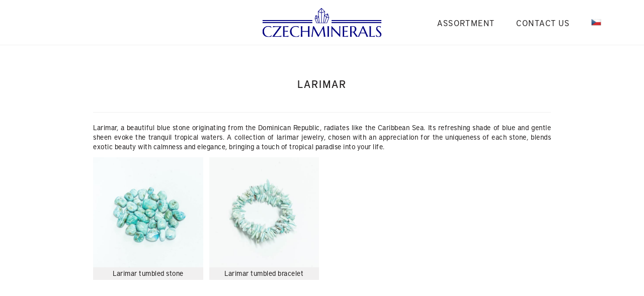

--- FILE ---
content_type: text/html; charset=UTF-8
request_url: https://czechminerals.cz/assortment/larimar
body_size: 2384
content:
<!DOCTYPE html>
<html lang="en">
  <head>
    <meta charset="UTF-8">
    <meta http-equiv="X-UA-Compatible" content="IE=edge,chrome=1">
    <meta name="viewport"
          content="width=device-width, initial-scale=1, maximum-scale=1, user-scalable=0, shrink-to-fit=no">
    <meta name="theme-color" content="#644f64">
          <meta name="robots" content="index, follow">
    
    <title>Larimar&nbsp;&ndash; Assortment | Czechminerals</title>
          <meta name="description" content="Wholesale offering world minerals, semi-precious stones, meteorites and fossils, jewelry made of precious metals, moldavite jewelry, original woodcarvings…">
              <link href="https://czechminerals.cz/" rel="alternate" hreflang="cs">
      
      <!-- social -->
      <meta property="og:url" content="https://czechminerals.cz/en">
      <meta property=" og:site_name" content="Czechminerals">
      <meta property="og:type" content="website">
      <meta property="og:image" content="https://czechminerals.cz/assets/images/social/fb-share.png">
      <meta property="og:image:width" content="400">
      <meta property="og:image:height" content="210">
      <meta property="og:title" content="Larimar&nbsp;&ndash; Assortment | Czechminerals">
      <meta property="og:description" content="Wholesale offering world minerals, semi-precious stones, meteorites and fossils, jewelry made of precious metals, moldavite jewelry, original woodcarvings…">
    
    <!-- icons -->
    <link rel="apple-touch-icon" sizes="180x180" href="/apple-touch-icon.png">
    <link rel="icon" type="image/x-icon" sizes="32x32" href="/favicon.png">

    <!-- styles -->
    <link rel="preload" href="/assets/css/base.css?ver=1.4.2" as="style">
    <link rel="stylesheet" href="/assets/css/base.css?ver=1.4.2">
    <link rel="stylesheet" href="https://cdnjs.cloudflare.com/ajax/libs/simplelightbox/2.12.1/simple-lightbox.css">
  </head>
<body data-main="https://czechminerals.cz/en">
  <header id="header" class="header header--light header--large">
  <div class="header__container">
  <nav class="navbar navbar--left"></nav>
  <div class="navbar navbar--center">
    <div class="navbar-m-nav no-select"></div>
    <h1 class="navbar-logo"><a href="/en" class="fcs">Czechminerals</a></h1>
    <div class="navbar-toggle">
      <button type="button" id="navbar-toggle" class="fcs">
        <i class="icon icon--menu">Menu</i>
      </button>
    </div>
  </div>
      <nav class="navbar navbar--right">
      <ul>
        <li><a href="#assortment" class="fcs">Assortment</a></li>
        <li><a href="#contact-us" class="fcs">Contact&nbsp;us</a></li>
        <li><a href="https://czechminerals.cz/" class="fcs" title="Čeština (Czech)"><img
                src="/assets/images/__icons/czech.png" alt="Čeština (Czech)" width="20" height="20"></a></li>
      </ul>
    </nav>
    </div>
    </header>
    <header id="header-mobile" class="header--mobile">
    <div class="header__container--mobile">
    <button type="button" id="navbar-close" class="navbar-close fcs">
      <i class="icon icon--close">Close</i>
    </button>
    <nav class="navbar__section">
      <div class="navbar__section--header">
        <h2 class="navbar__section--title">Czechminerals</h2>
      </div>
      <div class="navbar__section--body">
        <ul>
          <li><a href="#assortment" class="fcs">Assortment</a></li>
          <li><a href="#contact-us" class="fcs">Contact&nbsp;us</a></li>
          <li><a href="https://czechminerals.cz/" class="fcs" title="Čeština (Czech)"><img
                  src="/assets/images/__icons/czech.png" alt="Čeština (Czech)" width="20" height="20"></a></li>
        </ul>
      </div>
    </nav>
    </div>
  </header>
  <section id="assortment" class="section section__container section__container--static" role="main">
    <div class="static__header">
      <h1>Larimar</h1>
    </div>
    <div class="static__page">
      <div class="p-wrapper">
        <p class="stone-meta">Larimar, a beautiful blue stone originating from the Dominican Republic, radiates like the
          Caribbean Sea. Its refreshing shade of blue and gentle sheen evoke the tranquil tropical waters. A collection
          of larimar jewelry, chosen with an appreciation for the uniqueness of each stone, blends exotic beauty with
          calmness and elegance, bringing a touch of tropical paradise into your life.</p>
          <div class="lb-gallery">
            <div class="lb-gallery__item">
              <div class="lb-gallery__item--inner">
                <a href="../assets/images/assortment/larimar/i.jpg" class="fcs"><img
                    src="../assets/images/assortment/larimar/thumb/i.jpg"
                    alt="Larimar tumbled stone"><span>Larimar tumbled stone</span></a>
              </div>
            </div>
            <div class="lb-gallery__item">
              <div class="lb-gallery__item--inner">
                <a href="../assets/images/assortment/larimar/ii.jpg" class="fcs"><img
                    src="../assets/images/assortment/larimar/thumb/ii.jpg"
                    alt="Larimar tumbled bracelet"><span>Larimar tumbled bracelet</span></a>
              </div>
            </div>
          </div>
      </div>
    </div>
  </section>
    <footer id="footer" class="footer">
      <div class="footer__bottom">
        <div class="footer__container">
          <div class="footer__bottom--left">
            <span>&copy;&nbsp;Czechminerals International&nbsp;s.r.o., 2025</span>
          </div>
          <div class="footer__bottom--center"></div>
                    <div class="footer__bottom--right no-select">
            <a href="tel:+420732192987" class="fcs" title="Call"><i
                  class="icon icon--phone">Call</i></a>
            <a href="/cdn-cgi/l/email-protection#5f363139301f3c253a3c373236313a2d3e332c713c25" class="fcs" title="Email us"><i
                  class="icon icon--email">Email&nbsp;us</i></a>
            <a href="https://g.page/mineral-purkart-velkoobchod" class="fcs" title="Show on&nbsp;map" target="_blank" rel="noopener"><i
                  class="icon icon--map">Show on&nbsp;map</i></a>
            <a href="https://www.youtube.com/channel/UCf6-Ej1RmRAcXB5_1jf9Aeg" class="fcs" title="YouTube MoldaviteTV"
               target="_blank"><i class="icon icon--youtube">YouTube MoldaviteTV</i></a>
          </div>
                  </div>
      </div>
    </footer>

    <!-- scripts -->
    <script data-cfasync="false" src="/cdn-cgi/scripts/5c5dd728/cloudflare-static/email-decode.min.js"></script><script src="https://code.jquery.com/jquery-3.6.3.min.js"
            integrity="sha256-pvPw+upLPUjgMXY0G+8O0xUf+/Im1MZjXxxgOcBQBXU=" crossorigin="anonymous"></script>
    <script
      src="https://cdnjs.cloudflare.com/ajax/libs/simplelightbox/2.12.1/simple-lightbox.min.js"></script>
    <script src="/assets/js/main.js?ver=1.1" async></script>
    <!-- MailerLite Universal -->
    <script>
      (function (w, d, e, u, f, l, n) {
        w[f] = w[f] || function () {
          (w[f].q = w[f].q || [])
          .push(arguments);
        }, l = d.createElement(e), l.async = 1, l.src = u,
            n = d.getElementsByTagName(e)[0], n.parentNode.insertBefore(l, n);
      })
      (window, document, 'script', 'https://assets.mailerlite.com/js/universal.js', 'ml');
      ml('account', '454771');
    </script>
    <!-- End MailerLite Universal -->
    <noscript>
      <meta http-equiv="Refresh" content="0;URL=/noscript">
    </noscript>
    <script src="https://www.googletagmanager.com/gtag/js?id=G-5M5TG339RS" async></script>
  <script defer src="https://static.cloudflareinsights.com/beacon.min.js/vcd15cbe7772f49c399c6a5babf22c1241717689176015" integrity="sha512-ZpsOmlRQV6y907TI0dKBHq9Md29nnaEIPlkf84rnaERnq6zvWvPUqr2ft8M1aS28oN72PdrCzSjY4U6VaAw1EQ==" data-cf-beacon='{"version":"2024.11.0","token":"050b0e5063c64c70be8c36795dcb5962","r":1,"server_timing":{"name":{"cfCacheStatus":true,"cfEdge":true,"cfExtPri":true,"cfL4":true,"cfOrigin":true,"cfSpeedBrain":true},"location_startswith":null}}' crossorigin="anonymous"></script>
</body>
</html>


--- FILE ---
content_type: text/css
request_url: https://czechminerals.cz/assets/css/base.css?ver=1.4.2
body_size: 4715
content:
@import url("https://p.typekit.net/p.css?s=1&k=nid1wgx&ht=tk&f=23659.23661.23667.23669&a=6664780&app=typekit&e=css");

@font-face {
    font-family: "district-pro";
    src: url("https://use.typekit.net/af/91d6a1/0000000000000000000150e5/27/l?primer=8dfa431f2e57efc5449a6a503f2bfcae5b464846fedf12ddf8934b2818d38158&fvd=n7&v=3") format("woff2"), url("https://use.typekit.net/af/91d6a1/0000000000000000000150e5/27/d?primer=8dfa431f2e57efc5449a6a503f2bfcae5b464846fedf12ddf8934b2818d38158&fvd=n7&v=3") format("woff"), url("https://use.typekit.net/af/91d6a1/0000000000000000000150e5/27/a?primer=8dfa431f2e57efc5449a6a503f2bfcae5b464846fedf12ddf8934b2818d38158&fvd=n7&v=3") format("opentype");
    font-display: auto;
    font-style: normal;
    font-weight: 700;
}

@font-face {
    font-family: "district-pro";
    src: url("https://use.typekit.net/af/d20776/0000000000000000000150e7/27/l?primer=8dfa431f2e57efc5449a6a503f2bfcae5b464846fedf12ddf8934b2818d38158&fvd=n4&v=3") format("woff2"), url("https://use.typekit.net/af/d20776/0000000000000000000150e7/27/d?primer=8dfa431f2e57efc5449a6a503f2bfcae5b464846fedf12ddf8934b2818d38158&fvd=n4&v=3") format("woff"), url("https://use.typekit.net/af/d20776/0000000000000000000150e7/27/a?primer=8dfa431f2e57efc5449a6a503f2bfcae5b464846fedf12ddf8934b2818d38158&fvd=n4&v=3") format("opentype");
    font-display: auto;
    font-style: normal;
    font-weight: 400;
}

@font-face {
    font-family: "district-pro";
    src: url("https://use.typekit.net/af/c17555/0000000000000000000150ed/27/l?primer=8dfa431f2e57efc5449a6a503f2bfcae5b464846fedf12ddf8934b2818d38158&fvd=n3&v=3") format("woff2"), url("https://use.typekit.net/af/c17555/0000000000000000000150ed/27/d?primer=8dfa431f2e57efc5449a6a503f2bfcae5b464846fedf12ddf8934b2818d38158&fvd=n3&v=3") format("woff"), url("https://use.typekit.net/af/c17555/0000000000000000000150ed/27/a?primer=8dfa431f2e57efc5449a6a503f2bfcae5b464846fedf12ddf8934b2818d38158&fvd=n3&v=3") format("opentype");
    font-display: auto;
    font-style: normal;
    font-weight: 300;
}

@font-face {
    font-family: "district-pro";
    src: url("https://use.typekit.net/af/33fcb1/0000000000000000000150ef/27/l?primer=8dfa431f2e57efc5449a6a503f2bfcae5b464846fedf12ddf8934b2818d38158&fvd=n5&v=3") format("woff2"), url("https://use.typekit.net/af/33fcb1/0000000000000000000150ef/27/d?primer=8dfa431f2e57efc5449a6a503f2bfcae5b464846fedf12ddf8934b2818d38158&fvd=n5&v=3") format("woff"), url("https://use.typekit.net/af/33fcb1/0000000000000000000150ef/27/a?primer=8dfa431f2e57efc5449a6a503f2bfcae5b464846fedf12ddf8934b2818d38158&fvd=n5&v=3") format("opentype");
    font-display: auto;
    font-style: normal;
    font-weight: 500;
}

.tk-district-pro {
    font-family: "district-pro", sans-serif;
}

*,
:after,
:before {
    box-sizing: inherit;
}

[hidden] {
    display: none;
}

a,
div,
footer,
h1,
h2,
h3,
h4,
h5,
h6,
button,
header,
html,
img,
input,
label,
select,
nav,
p,
span,
strong,
textarea,
ul {
    margin: 0;
    padding: 0;
    font-family: inherit;
    font-size: inherit;
    font-weight: inherit;
    line-height: inherit;
    vertical-align: baseline;
    border: 0;
    outline: 0;
}

article,
aside,
footer,
header,
nav,
section {
    display: block;
}

h1,
h2,
h3,
h4,
h5,
h6 {
    font-weight: 700;
}

h1,
h2,
h3,
h4,
h5,
h6,
p {
    -webkit-font-smoothing: antialiased !important;
}

ol,
ul {
    list-style: none inside;
}

input,
select,
textarea,
button {
    -webkit-appearance: none !important;
    -moz-appearance: none !important;
    appearance: none !important;
    border-radius: 0;
}

input {
    line-height: normal;
}

input[type=number] {
    -moz-appearance: textfield !important;
}

input[type=number]::-webkit-outer-spin-button, input[type=number]::-webkit-inner-spin-button {
    -webkit-appearance: none;
    margin: 0;
}

input:invalid {
    -webkit-box-shadow: none;
    -moz-box-shadow: none;
    box-shadow: none;
}

input::-moz-placeholder, input::-webkit-input-placeholder {
    line-height: normal !important;
}

textarea {
    line-height: 1.3;
    resize: none;
}

button,
[type="button"],
[type="reset"],
[type="submit"] {
    padding: 0;
    border: none;
    cursor: pointer;
    color: inherit;
    background-color: inherit;
}

button:focus,
[type="button"]:focus,
[type="reset"]:focus,
[type="submit"]:focus {
    outline: 0;
}

a {
    color: inherit;
    text-decoration: none;
    -webkit-font-smoothing: auto !important;
    cursor: pointer;
    background-color: transparent;
}

a:focus, a:hover {
    outline: 0;
    text-decoration: none;
}

html,
body {
    -webkit-box-sizing: border-box;
    -moz-box-sizing: border-box;
    box-sizing: border-box;
}

html {
    -ms-text-size-adjust: 100%;
    -webkit-text-size-adjust: 100%;
}

body {
    margin: 0;
    font-weight: 400;
    line-height: 1;
}

body:not(:-moz-handler-blocked) fieldset {
    display: table-cell;
}

fieldset {
    border: 0;
    padding: .01em 0 0 0;
    margin: 0;
    min-width: 0;
}

legend {
    padding: 0;
    display: table;
}

@keyframes pulse {
    0% {
        transform: scale(1);
    }
    50% {
        transform: scale(1.15);
    }
    100% {
        transform: scale(1);
    }
}

.header {
    width: 100%;
    top: 0;
    left: 0;
    position: fixed;
    line-height: 18px;
    border-bottom: 1px solid #f1f0f0;
    z-index: 100;
}

.header--light {
    background-color: #fff;
}

.header--light .header__container {
    color: #221f1f;
}

.header--light .header__container .navbar-logo a {
    background-image: url("/assets/images/logos/header.svg?v=1.1");
}

.header--light .header__container .navbar-toggle .icon--menu {
    top: 0 !important;
    background-image: url("/assets/images/__icons/menu.svg");
}

.header--large .navbar ul {
    margin-bottom: 9px;
}

.header--large .navbar ul li a {
    padding: 23px 21px 24px;
}

.header--small .header__container--top {
    max-height: 0;
    overflow: hidden;
}

.header--small .navbar p {
    visibility: hidden;
}

.header--small .navbar ul {
    margin-bottom: 8px;
}

.header--small .navbar ul li a {
    padding: 11px 21px 12px;
}

@media (min-width: 993px) {
    .header--small .navbar--center .navbar-logo a {
        height: 40px;
    }
}

.header--large ~ .section, .header--small ~ .section {
    margin-top: 86px;
}

@media (max-width: 992px) {
    .header--large ~ .section, .header--small ~ .section {
        margin-top: 59px;
    }
}

.header--mobile {
    top: 58px;
    right: 0;
    bottom: 0;
    left: 0;
    position: fixed;
    background-color: #fff;
    backface-visibility: hidden;
    visibility: hidden;
    opacity: 0;
    transform: translateX(200%);
    z-index: 99;
    overflow: scroll;
    transition: visibility .3s, opacity .3s, transform .35s ease-in;
}

.header--mobile.is-open {
    visibility: visible;
    opacity: 1;
    transform: translateX(0%);
}

.header__container {
    display: flex;
    width: 100%;
    padding: 11px 30px 0;
    margin-right: auto;
    margin-left: auto;
    font-weight: 400;
}

.header__container:after, .header__container:before {
    clear: both;
    content: "";
    display: table;
}

.header__container--mobile {
    padding: 20px 0 30px;
    height: 101%;
    font-weight: 300;
}

@media (max-width: 992px) {
    .header__container {
        width: 100%;
        padding: 0 16px;
    }
}

@media (min-width: 993px) {
    .header__container {
        width: 970px;
    }
}

@media (min-width: 1200px) {
    .header__container {
        width: 1170px;
    }
}

@media (min-width: 1366px) {
    .header__container {
        width: 1290px;
    }
}

@media print {
    .header {
        position: relative;
    }

    .header--large ~ .section, .header--small ~ .section {
        margin-top: 0;
    }
}

.navbar ul {
    display: flex;
    flex-direction: row;
    flex-wrap: nowrap;
    align-items: center;
}

.navbar ul li {
    display: inline-block;
    vertical-align: middle;
}

.navbar ul li a {
    display: block;
    text-transform: uppercase;
    font-size: 16px;
    font-size: 1rem;
    letter-spacing: .1em;
}

.navbar ul li a:hover {
    color: #807c7c;
}

.navbar p {
    text-transform: uppercase;
    font-size: 12px;
    font-size: 0.75rem;
    letter-spacing: .1em;
}

.navbar--left, .navbar--right {
    width: 30%;
    z-index: 102;
}

@media (max-width: 1200px) {
    .navbar--left, .navbar--right {
        width: 35%;
    }
}

@media (max-width: 992px) {
    .navbar--left, .navbar--right {
        display: none;
    }
}

.navbar--left {
    text-align: left;
}

.navbar--left ul li:first-child a {
    margin-left: -21px;
}

.navbar--center {
    display: flex;
    flex-direction: column;
    justify-content: center;
    width: 40%;
    text-align: center;
    z-index: 101;
}

.navbar--center .navbar-logo {
    position: relative;
    top: -.15em;
    text-transform: uppercase;
    font-size: 36px;
    font-size: 2.25rem;
}

.navbar--center .navbar-logo a {
    overflow: hidden;
    text-indent: 101%;
    white-space: nowrap;
    display: block;
    background-position: center;
    background-repeat: no-repeat;
    background-size: contain;
    height: 58px;
}

@media (max-width: 992px) {
    .navbar--center .navbar-logo {
        width: 20%;
        top: 0;
    }
}

@media (max-width: 620px) {
    .navbar--center .navbar-logo {
        width: 25%;
    }
}

@media (max-width: 480px) {
    .navbar--center .navbar-logo {
        width: 35%;
    }
}

@media (max-width: 350px) {
    .navbar--center .navbar-logo {
        width: 40%;
    }
}

@media (max-width: 1200px) {
    .navbar--center {
        width: 30%;
    }
}

@media (max-width: 992px) {
    .navbar--center {
        width: 100%;
        flex-direction: row;
        align-items: center;
        flex-wrap: nowrap;
        justify-content: space-between;
        padding: 0;
    }
}

.navbar--right {
    text-align: right;
}

.navbar--right ul {
    justify-content: flex-end;
}

.navbar--right ul li:last-child a {
    margin-right: -21px;
}

.navbar__section {
    padding: 12px 28px;
}

.navbar__section--header {
    margin-bottom: 10px;
}

.navbar__section--title {
    text-transform: uppercase;
    font-weight: 400;
    font-size: 14px;
    font-size: 0.875rem;
    letter-spacing: .1em;
}

.navbar__section--body ul li a {
    display: block;
    padding-top: 12px;
    padding-bottom: 12px;
}

.navbar-toggle {
    display: none;
}

@media (max-width: 992px) {
    .navbar-toggle {
        text-align: right;
        flex: 1;
        display: block;
        width: initial !important;
    }
}

.navbar-m-nav {
    display: none;
}

@media (max-width: 992px) {
    .navbar-m-nav {
        display: flex;
        flex-direction: row-reverse;
        flex: 1;
    }
}

.navbar-close {
    position: fixed;
    border: none;
    background: none;
    outline: none;
    right: 17px;
    top: 20px;
    padding: 12px;
}

.icon--menu {
    width: 20px;
    height: 17px;
    touch-action: manipulation;
}

.icon--close {
    background-image: url("/assets/images/__icons/close.svg");
    width: 13px;
    height: 13px;
}

.section__container {
    width: 100%;
    margin-right: auto;
    margin-left: auto;
    padding: 30px 30px 80px;
    min-height: 200px;
    z-index: 98;
    background-color: #fff;
    color: #221f1f;
}

.section__container--static {
    font-size: 14px;
    font-size: 0.875rem;
    max-width: 970px;
    margin-right: auto;
    margin-left: auto;
    color: #221f1f;
}

.section__container--static a {
    border-bottom: 1px dotted #221f1f;
}

.section__container--static a:hover {
    border-bottom-style: solid;
}

.section__container--static p {
    line-height: 1.4;
    text-align: justify;
}

.section__container--static strong {
    font-weight: 500;
}

.section__container--narrow {
    max-width: 768px !important;
}

@media (max-width: 992px) {
    .section__container {
        width: 100%;
        padding: 16px 16px 50px;
    }
}

@media (min-width: 993px) {
    .section__container {
        width: 970px;
    }
}

@media (min-width: 1200px) {
    .section__container {
        width: 1170px;
    }
}

@media (min-width: 1366px) {
    .section__container {
        width: 1290px;
    }
}

.static__header h1,
.static__header h2,
.static__header h3, .static__page h1,
.static__page h2,
.static__page h3 {
    text-transform: uppercase;
    letter-spacing: .1em;
    font-weight: 500;
}

.static__header {
    margin-bottom: 20px;
    border-bottom: 1px solid #f1f0f0;
}

.static__header h1 {
    font-size: 20px;
    font-size: 1.25rem;
    text-align: center;
    padding-top: 40px;
    padding-bottom: 45px;
    line-height: 1.1;
}

@media (max-width: 768px) {
    .static__header h1 {
        padding-top: 32px;
        padding-bottom: 37.5px;
    }
}

.static__page--large h2,
.static__page--large h3 {
    font-size: 18px;
    font-size: 1.125rem;
}

.static__page--large p {
    font-size: 16px;
    font-size: 1rem;
    margin-bottom: 20px !important;
    line-height: 2;
}

.static__page h2,
.static__page h3 {
    font-size: 16px;
    font-size: 1rem;
    margin-top: 30px;
    margin-bottom: 10px;
    line-height: 1.4;
}

.static__page p {
    margin-bottom: 10px;
    letter-spacing: .5px;
}

.static__page img.img-500 {
    margin-top: 25px;
    width: 100%;
    max-width: 500px;
    height: auto;
}

.static__page.center * {
    text-align: center;
}

.static__box {
    display: flex;
    align-items: flex-start;
    justify-content: space-evenly;
    flex-flow: row wrap;
    margin-bottom: 30px;
}

.static__box li {
    display: block;
    justify-content: center;
    width: 50%;
    margin-top: 30px;
    margin-bottom: 30px;
    padding-left: 15px;
    border-left: 2.5px solid navy;
}

.static__box li:first-child {
    padding-right: 15px;
}

.static__box li h2,
.static__box li h3 {
    margin-top: 0;
}

.static__box li h2.brand,
.static__box li h3.brand {
    color: navy;
}

.static__box li p {
    letter-spacing: .5px;
    line-height: 1.8;
}

.static__box li p:last-child {
    margin-bottom: 0;
}

@media (max-width: 768px) {
    .static__box li {
        width: 100%;
        padding-left: 0;
        border-left: none;
    }

    .static__box li:first-child {
        padding-right: 0;
    }
}

#main.section__container {
    padding: 0;
}

#main.section__container .alert-box {
    padding: 32px 16px;
    text-align: center;
    background-color: #f1f0f0;
}

#main.section__container .alert-box p {
    line-height: 1.4;
}

#main.section__container .hero {
    text-align: center;
    display: flex;
    height: 424px;
}

#main.section__container .hero--light .hero__container {
    color: #221f1f;
}

#main.section__container .hero--light .hero__footer .btn {
    border-color: #221f1f;
}

#main.section__container .hero--light .hero__footer .btn:hover {
    color: #fff;
    border-color: #221f1f;
    background-color: #221f1f;
}

@media (max-width: 768px) {
    #main.section__container .hero--light .hero__container {
        color: #fff;
    }

    #main.section__container .hero--light .hero__footer .btn {
        border-color: #fff;
    }

    #main.section__container .hero--light .hero__footer .btn:hover {
        color: #221f1f;
        border-color: #fff;
        background-color: #fff;
    }
}

#main.section__container .hero--dark .hero__container {
    color: #fff;
}

#main.section__container .hero--dark .hero__footer .btn:focus, #main.section__container .hero--dark .hero__footer .btn:hover {
    color: #221f1f;
    border-color: #fff;
    background-color: #fff;
}

#main.section__container .hero__container {
    background-image: url("/assets/images/hero/desktop.jpg?ver=1.1");
    display: flex;
    justify-content: center;
    flex-direction: column;
    flex: 1;
    padding: 175px 8.3333333333% 36px;
    text-align: right;
    background-color: #6e733e;
    background-size: cover;
    background-position: 50%;
}

@media (max-width: 768px) {
    #main.section__container .hero__container {
        background-image: none !important;
        position: relative;
        top: 0;
        padding: 32px 24px;
        flex: none;
        text-align: left;
    }
}

#main.section__container .hero__mobile {
    display: none;
    background-image: url("/assets/images/hero/mobile.jpg?ver=1.1");
    background-position-y: bottom;
    background-size: cover;
    min-height: 240px;
}

@media (max-width: 768px) {
    #main.section__container .hero__mobile {
        display: block;
        flex: 1;
    }
}

#main.section__container .hero__title {
    font-size: 34px;
    font-size: 2.125rem;
    font-weight: 400;
    margin-bottom: 12px;
    line-height: 1.3;
    letter-spacing: 1px;
}

@media (max-width: 1200px) {
    #main.section__container .hero__title {
        font-size: 32px;
        font-size: 2rem;
    }
}

@media (max-width: 992px) {
    #main.section__container .hero__title {
        font-size: 30px;
        font-size: 1.875rem;
    }
}

@media (max-width: 768px) {
    #main.section__container .hero__title {
        font-size: 28px;
        font-size: 1.75rem;
        margin-bottom: 20px;
        line-height: 24px;
        font-size: 28px;
    }
}

#main.section__container .hero__subtitle {
    font-size: 34px;
    font-size: 2.125rem;
    font-weight: 400;
    margin-bottom: 32px;
    line-height: 1;
    letter-spacing: 1px;
}

#main.section__container .hero__subtitle strong {
    font-weight: 700;
}

@media (max-width: 1200px) {
    #main.section__container .hero__subtitle {
        font-size: 32px;
        font-size: 2rem;
    }
}

@media (max-width: 992px) {
    #main.section__container .hero__subtitle {
        font-size: 30px;
        font-size: 1.875rem;
    }
}

@media (max-width: 768px) {
    #main.section__container .hero__subtitle {
        font-size: 28px;
        font-size: 1.75rem;
        line-height: 24px;
    }
}

#main.section__container .hero__footer {
    margin-bottom: 40px;
}

#main.section__container .hero__footer .btn {
    min-width: 230px;
    font-size: 14px;
    font-size: 0.875rem;
    display: inline-block;
    border: 1px solid;
    text-transform: uppercase;
    letter-spacing: 2px;
    padding: 15px 50px;
    text-align: center;
    line-height: 1.3;
}

#main.section__container .hero__footer .btn--bold {
    border-width: 2px;
    font-weight: 700;
    letter-spacing: 1.5px;
}

@media (max-width: 1200px) {
    #main.section__container .hero__footer .btn {
        padding-right: 45px;
        padding-left: 45px;
    }
}

@media (max-width: 992px) {
    #main.section__container .hero__footer .btn {
        padding-right: 35px;
        padding-left: 35px;
    }
}

@media (max-width: 768px) {
    #main.section__container .hero__footer .btn {
        padding-right: 35px;
        padding-left: 35px;
    }
}

@media (max-width: 768px) {
    #main.section__container .hero__footer {
        margin-bottom: 0;
    }
}

@media (max-width: 768px) {
    #main.section__container .hero {
        flex-direction: column;
        height: auto;
    }
}

@media (min-width: 1200px) {
    #main.section__container .hero {
        height: 512px;
    }
}

@media (min-width: 1366px) {
    #main.section__container .hero {
        height: 564px;
    }
}

#main.section__container .content {
    padding: 30px 30px 80px;
}

#main.section__container .content .p-wrapper,
#assortment.section__container .p-wrapper {
    margin-bottom: 80px;
}

#main.section__container .content .p-wrapper .lb-gallery,
#assortment.section__container .p-wrapper .lb-gallery {
    margin: -4px -6px;
    display: flex;
    flex-direction: row;
    flex-wrap: wrap;
}

#main.section__container .content .p-wrapper .lb-gallery--full-width,
#assortment.section__container .p-wrapper .lb-gallery--full-width {
    margin: 0 !important;
}

#main.section__container .content .p-wrapper .lb-gallery--full-width .lb-gallery__item,
#assortment.section__container .p-wrapper .lb-gallery--full-width .lb-gallery__item {
    width: 100% !important;
}

#main.section__container .content .p-wrapper .lb-gallery--full-width .lb-gallery__item--inner,
#assortment.section__container .p-wrapper .lb-gallery--full-width .lb-gallery__item--inner {
    margin: 0 !important;
}

#main.section__container .content .p-wrapper .lb-gallery__item,
#assortment.section__container .p-wrapper .lb-gallery__item {
    width: 25%;
}

#main.section__container .content .p-wrapper .lb-gallery__item--inner,
#assortment.section__container .p-wrapper .lb-gallery__item--inner {
    margin: 5px;
    border: 1px solid transparent;
    background-color: #fff;
}

#main.section__container .content .p-wrapper .lb-gallery__item--inner a,
#assortment.section__container .p-wrapper .lb-gallery__item--inner a {
    display: block;
    text-decoration: none;
    border: none;
}

#main.section__container .content .p-wrapper .lb-gallery__item--inner a {
    line-height: 0;
}

#assortment.section__container .p-wrapper .lb-gallery__item--inner a {
    line-height: 1.25;
    letter-spacing: .5px;
    text-align: center;
    padding-bottom: 5px;
    background-color: #f1f0f0;
}

#assortment.section__container .p-wrapper .lb-gallery__item--inner a span {
    padding: 5px;
}

#main.section__container .content .p-wrapper .lb-gallery__item--inner img,
#assortment.section__container .p-wrapper .lb-gallery__item--inner img {
    position: relative;
    width: 100%;
    height: auto;
}

#main.section__container .content .p-wrapper .lb-gallery__item--inner:hover,
#assortment.section__container .p-wrapper .lb-gallery__item--inner:hover {
    border-color: #d8d8d8;
    box-shadow: 0 0.5px 0 0 #fff inset, 0 1px 2px 0 #d8d8d8;
}

@media (max-width: 768px) {
    #main.section__container .content .p-wrapper .lb-gallery__item--inner,
    #assortment.section__container .p-wrapper .lb-gallery__item--inner {
        margin: 2.5px;
    }
}

@media (max-width: 1200px) {
    #main.section__container .content .p-wrapper .lb-gallery__item,
    #assortment.section__container .p-wrapper .lb-gallery__item {
        width: 33.3333333333%;
    }
}

@media (max-width: 768px) {
    #main.section__container .content .p-wrapper .lb-gallery__item,
    #assortment.section__container .p-wrapper .lb-gallery__item {
        width: 50%;
    }
}

@media (max-width: 768px) {
    #main.section__container .content .p-wrapper .lb-gallery,
    #assortment.section__container .p-wrapper .lb-gallery {
        margin-right: -3px;
        margin-left: -3px;
    }
}

#assortment.section.section__container .lb-wrapper {
    margin-top: 40px;
    margin-bottom: 80px;
    padding-bottom: 25px;
}

#assortment.section.section__container .lb-wrapper h2 {
    margin-bottom: 20px;
    padding-top: 20px;
    padding-bottom: 20px;
}

#assortment.section.section__container .lb-wrapper,
#assortment.section.section__container .lb-wrapper h2 {
    border-bottom: 1px solid #f1f0f0;
}

#assortment.section.section__container .lb-wrapper .lb-button {
    margin-top: 15px;
    display: flex;
    flex-direction: row;
    flex-wrap: wrap;
}

#assortment.section.section__container .lb-wrapper .lb-button .btn {
    margin: 10px 10px 0 0;
    letter-spacing: .5px;
}

#assortment .btn {
    display: block;
    border: 1px solid #221f1f;
    text-align: center;
    text-transform: uppercase;
    letter-spacing: 1px;
    padding: 7px 12px;
    margin-top: 15px;
    background-color: #221f1f;
    color: #fff;
    box-shadow: 0 20px 44px -12px rgba(34, 31, 31, 0.35);
}

#assortment .btn:first-child {
    margin-top: 0;
}

#assortment .btn:hover, #assortment .btn:disabled {
    opacity: .6;
}

#assortment .btn--large {
    padding: 12px 23px;
}

#main.section__container .content .p-wrapper .u-list {
    max-width: 820px;
    margin-top: 20px;
    margin-bottom: 45px;
    list-style: disc;
    list-style-position: inside;
    font-size: 16px;
    font-size: 1rem;
    text-align: justify;
    line-height: 1.6;
    letter-spacing: .75px;
    -webkit-font-smoothing: antialiased !important;
}

#main.section__container .content .p-wrapper .u-list li {
    color: navy;
    font-weight: 500;
    margin-bottom: 10px;
    text-transform: uppercase;
}

#main.section__container .content .p-wrapper .u-list li ul {
    margin-left: 25px;
    margin-bottom: 12.5px;
    list-style: circle;
    list-style-position: inherit;
    line-height: 1.4;
    letter-spacing: .5px;
}

#main.section__container .content .p-wrapper .u-list li ul li {
    color: #221f1f;
    font-weight: 400;
    margin-bottom: 5px;
    text-transform: none;
}

#main.section__container .content .p-wrapper .u-list li ul li:first-child {
    margin-top: 2.5px;
}

#main.section__container .content .p-wrapper .u-list li:last-child {
    margin-bottom: 0;
}

#main.section__container .content .p-wrapper .g-map {
    overflow: hidden;
    position: relative;
    margin-top: 10px;
    margin-bottom: 25px;
    padding-top: 40%;
    background: none !important;
}

#main.section__container .content .p-wrapper .g-map iframe {
    border: 0;
    height: 100%;
    left: 0;
    position: absolute;
    top: 0;
    width: 100%;
}

#main.section__container .content .p-wrapper:first-child {
    margin-top: 30px;
}

#main.section__container .content .p-wrapper:last-child {
    margin-bottom: 0;
}

@media (max-width: 992px) {
    #main.section__container .content {
        width: 100%;
        padding: 16px 16px 50px;
    }
}

#error.section__container {
    margin-top: 105px;
    margin-bottom: 55px;
    min-height: 0;
}

@media (max-width: 992px) {
    #error.section__container {
        margin-top: 119px;
        margin-bottom: 85px;
    }
}

#error.section .logo-icon {
    width: 50px;
    margin: 0 auto;
    text-transform: uppercase;
    font-size: 36px;
    font-size: 2.25rem;
}

#error.section .logo-icon span {
    overflow: hidden;
    text-indent: 101%;
    white-space: nowrap;
    display: block;
    background-position: center;
    background-repeat: no-repeat;
    background-size: contain;
    height: 50px;
    background-image: url("/assets/images/logos/favicon.svg?v=1.1");
}

#error.section .content {
    margin-top: 55px;
    letter-spacing: 1.1px;
    text-align: center;
    line-height: 1.5;
}

#error.section .content p {
    margin-bottom: 16px;
}

#error.section .content p:last-child {
    margin-bottom: 0;
}

#error.section .content a {
    border-bottom: 1px dotted #221f1f;
}

#error.section .content a:hover {
    border-bottom-style: solid;
}

.footer {
    border-top: 1px solid #e5e5e5;
    z-index: 100;
}

.footer a {
    display: inline-block;
    text-decoration: none;
    position: relative;
    width: auto;
}

.footer a:hover {
    color: #807c7c;
}

.footer__container {
    display: flex;
    width: 100%;
    margin-right: auto;
    margin-left: auto;
    padding-right: 30px;
    padding-left: 30px;
    font-weight: 300;
    font-size: 14px;
    font-size: 0.875rem;
    color: #221f1f;
}

.footer__container .uppercase {
    text-transform: uppercase;
}

@media (max-width: 992px) {
    .footer__container {
        width: 100%;
        padding-right: 16px;
        padding-left: 16px;
        padding-bottom: 2px;
    }
}

@media (min-width: 993px) {
    .footer__container {
        width: 970px;
    }
}

@media (min-width: 1200px) {
    .footer__container {
        width: 1170px;
    }
}

@media (min-width: 1366px) {
    .footer__container {
        width: 1290px;
    }
}

.footer__bottom {
    background-color: #fff;
}

.footer__bottom .footer__container {
    justify-content: flex-end;
    padding-top: 22px;
    padding-bottom: 18px;
    line-height: 1.6;
}

@media (max-width: 768px) {
    .footer__bottom .footer__container {
        flex-wrap: wrap;
        padding-top: 27px;
        padding-bottom: 25px;
        text-align: center;
    }
}

.footer__bottom--left {
    margin-right: auto;
    padding-right: 24px;
}

.footer__bottom--left span {
    letter-spacing: .5px;
}

@media (max-width: 768px) {
    .footer__bottom--left {
        display: block;
        order: 2;
        width: 100%;
        padding-right: 0;
        margin-top: 10px;
    }
}

.footer__bottom--center a,
.footer__bottom--center span {
    font-size: 11px;
    font-size: 0.6875rem;
    margin-right: 24px;
}

@media (max-width: 768px) {
    .footer__bottom--center a,
    .footer__bottom--center span {
        margin-right: 0;
    }
}

@media (max-width: 768px) {
    .footer__bottom--center {
        display: none;
        order: 1;
        width: 100%;
        margin-top: 15px;
    }

    .footer__bottom--center a {
        margin-left: 6px;
    }

    .footer__bottom--center a:first-child {
        margin-right: 6px;
    }

    .footer__bottom--center span {
        order: -1;
        margin-right: 6px;
    }
}

.footer__bottom--right a {
    padding-top: 3px;
    padding-right: 5px;
    padding-left: 5px;
    margin-left: 10px;
    margin-top: -3px;
}

.footer__bottom--right a:first-child {
    margin-left: 15px;
}

.footer__bottom--right a:last-child {
    margin-right: -5px;
}

.footer__bottom--right a:hover > .icon {
    opacity: .6;
}

.footer__bottom--right .icon {
    display: inline-block;
    transition: all .3s ease;
    width: 18px;
    height: 18px;
}

.footer__bottom--right .icon--facebook {
    background-image: url("/assets/images/social/facebook.svg");
}

.footer__bottom--right .icon--instagram {
    background-image: url("/assets/images/social/instagram.svg");
}

.footer__bottom--right .icon--pinterest {
    background-image: url("/assets/images/social/pinterest.svg");
}

.footer__bottom--right .icon--twitter {
    background-image: url("/assets/images/social/twitter.svg");
}

.footer__bottom--right .icon--youtube {
    background-image: url("/assets/images/social/youtube.svg");
}

.footer__bottom--right .icon--map {
    background-image: url("/assets/images/__icons/map.svg");
}

.footer__bottom--right .icon--email {
    background-image: url("/assets/images/__icons/email.svg");
}

.footer__bottom--right .icon--phone {
    background-image: url("/assets/images/__icons/phone.svg");
}

@media (max-width: 768px) {
    .footer__bottom--right {
        display: block;
        order: 0;
        width: 100%;
    }

    .footer__bottom--right a {
        margin-top: -4px;
    }

    .footer__bottom--right a:first-child {
        margin-left: 0;
    }

    .footer__bottom--right a:last-child {
        margin-right: 0;
    }
}

@media print {
    .footer {
        display: none;
    }
}

body {
    font-family: district-pro, sans-serif;
    font-size: 16px;
    font-size: 1rem;
    color: #000;
    background-color: #fff;
    animation: fadein 1.2s;
    overflow-x: hidden;
}

a {
    transition: all .3s ease;
}

.anchor {
    display: block;
    position: relative;
    top: -86px;
    visibility: hidden;
}

@media (max-width: 992px) {
    .anchor {
        top: -59px;
    }
}

.sr-only {
    position: absolute;
    width: 1px;
    height: 1px;
    margin: -1px;
    overflow: hidden;
    clip: rect(0, 0, 0, 0);
    border: 0;
}

.icon {
    display: block;
    position: relative;
    top: -.1em;
    text-indent: 101%;
    white-space: nowrap;
    background-position: center;
    background-repeat: no-repeat;
    background-size: contain;
    overflow: hidden;
}

::selection {
    background-color: #221f1f;
    color: #fff;
}

::-moz-selection {
    background-color: #221f1f;
    color: #fff;
}

.no-select {
    -webkit-touch-callout: none;
    -webkit-user-select: none;
    -khtml-user-select: none;
    -moz-user-select: none;
    -ms-user-select: none;
    user-select: none;
}

.no-highlight {
    -webkit-tap-highlight-color: transparent;
    -webkit-tap-highlight-color: rgba(0, 0, 0, 0);
}

.fcs:focus {
    -webkit-box-shadow: 0 0 0 1px #fff, 0 0 0 3px rgba(116, 136, 150, 0.29) !important;
    -moz-box-shadow: 0 0 0 1px #fff, 0 0 0 3px rgba(116, 136, 150, 0.29) !important;
    box-shadow: 0 0 0 1px #fff, 0 0 0 3px rgba(116, 136, 150, 0.29) !important;
    z-index: 99 !important;
}

.fcs--bg:focus {
    background-color: rgba(228, 232, 234, 0.29) !important;
}


--- FILE ---
content_type: image/svg+xml
request_url: https://czechminerals.cz/assets/images/logos/header.svg?v=1.1
body_size: 5309
content:
<svg xmlns="http://www.w3.org/2000/svg" version="1.1" xmlns:xlink="http://www.w3.org/1999/xlink" xmlns:svgjs="http://svgjs.dev/svgjs" width="1000" height="244" viewBox="0 0 1000 244"><g transform="matrix(1,0,0,1,-0.6060606060606233,-0.40736108982791563)"><svg viewBox="0 0 396 97" data-background-color="#ffffff" preserveAspectRatio="xMidYMid meet" height="244" width="1000" xmlns="http://www.w3.org/2000/svg" xmlns:xlink="http://www.w3.org/1999/xlink"><g id="tight-bounds" transform="matrix(1,0,0,1,0.2400000000000091,0.16194272833322998)"><svg viewBox="0 0 395.52 96.67611454333354" height="96.67611454333354" width="395.52"><g><svg viewBox="0 0 395.52 96.67611454333354" height="96.67611454333354" width="395.52"><g transform="matrix(1,0,0,1,0,59.74971724114157)"><svg viewBox="0 0 395.52 36.926397302191965" height="36.926397302191965" width="395.52"><g id="textblocktransform"><svg viewBox="0 0 395.52 36.926397302191965" height="36.926397302191965" width="395.52" id="textblock"><g><svg viewBox="0 0 395.52 36.926397302191965" height="36.926397302191965" width="395.52"><g transform="matrix(1,0,0,1,0,0)"><svg width="395.52" viewBox="2 -35.74 390.91 36.5" height="36.926397302191965" data-palette-color="#000080"><path d="M30.15-34.16L31.81-29.64 31.59-29.54Q29.69-31.3 27.01-32.35 24.34-33.4 21.14-33.4L21.14-33.4Q18.07-33.4 15.5-32.43 12.94-31.47 11.1-29.64 9.25-27.81 8.23-25.15 7.2-22.49 7.2-19.09L7.2-19.09Q7.2-15.36 8.18-12.12 9.16-8.89 11.08-6.52 13.01-4.15 15.91-2.8 18.8-1.44 22.66-1.44L22.66-1.44Q24.05-1.44 25.44-1.73 26.83-2.03 28.11-2.6 29.39-3.17 30.53-3.99 31.67-4.81 32.59-5.86L32.59-5.86 32.86-5.69 30.91-0.71Q29.08 0 26.87 0.38 24.66 0.76 22.41 0.76L22.41 0.76Q17.9 0.76 14.15-0.55 10.4-1.86 7.7-4.25 5-6.64 3.5-10 2-13.35 2-17.46L2-17.46Q2-19.78 2.6-22.02 3.2-24.27 4.35-26.29 5.49-28.32 7.18-30.02 8.86-31.71 11.02-32.96 13.18-34.2 15.78-34.9 18.38-35.6 21.41-35.6L21.41-35.6Q26.12-35.6 30.15-34.16L30.15-34.16ZM64.89-34.35L41.09-2.15 51.54-2.15Q54.39-2.15 56.82-2.39 59.25-2.64 61.06-2.95L61.06-2.95Q63.16-3.3 64.89-3.76L64.89-3.76 63.69 0.2Q63.4 0.17 62.81 0.15 62.23 0.12 61.51 0.1 60.79 0.07 60 0.06 59.2 0.05 58.49 0.04 57.79 0.02 57.24 0.01 56.69 0 56.44 0L56.44 0 34.4 0 34.4-0.61 58.18-32.86 49-32.86Q46.12-32.86 43.69-32.6 41.26-32.35 39.45-32.06L39.45-32.06Q37.35-31.69 35.64-31.25L35.64-31.25 37.33-35.21Q37.62-35.18 38.22-35.16 38.82-35.13 39.54-35.11 40.26-35.08 41.04-35.07 41.82-35.06 42.53-35.05 43.23-35.03 43.78-35.02 44.33-35.01 44.58-35.01L44.58-35.01 64.89-35.01 64.89-34.35ZM69.43-35.01L69.43-35.01Q72.48-35.01 75.5-35.03 78.51-35.06 81.03-35.1 83.54-35.13 85.32-35.21 87.1-35.28 87.74-35.4L87.74-35.4 86.54-32.15Q85.74-32.37 84.66-32.54L84.66-32.54Q83.74-32.69 82.4-32.82 81.07-32.96 79.34-32.96L79.34-32.96Q78.75-32.96 77.94-32.92 77.12-32.89 76.36-32.84L76.36-32.84Q75.48-32.79 74.58-32.74L74.58-32.74 74.58-19.41Q77.09-19.43 79.12-19.56 81.15-19.68 82.56-19.8L82.56-19.8Q84.22-19.95 85.49-20.14L85.49-20.14 84.74-16.6Q83.05-16.82 81.29-17.02L81.29-17.02Q79.78-17.19 78-17.32 76.22-17.46 74.58-17.46L74.58-17.46 74.58-2.15Q77.46-2.15 79.88-2.39 82.29-2.64 84.1-2.95L84.1-2.95Q86.2-3.3 87.93-3.76L87.93-3.76 87.23 0.2Q86.93 0.17 86.35 0.15 85.76 0.12 85.04 0.1 84.32 0.07 83.53 0.06 82.73 0.05 82.03 0.04 81.32 0.02 80.77 0.01 80.22 0 79.98 0L79.98 0 69.43 0 69.43-0.1Q69.58-0.61 69.71-1.37 69.84-2.12 69.94-3.25 70.04-4.37 70.09-5.92 70.14-7.47 70.14-9.55L70.14-9.55 70.14-25.44Q70.14-27.51 70.09-29.06 70.04-30.62 69.94-31.75 69.84-32.89 69.71-33.64 69.58-34.4 69.43-34.91L69.43-34.91 69.43-35.01ZM120.6-34.16L122.26-29.64 122.04-29.54Q120.13-31.3 117.46-32.35 114.79-33.4 111.59-33.4L111.59-33.4Q108.51-33.4 105.95-32.43 103.39-31.47 101.54-29.64 99.7-27.81 98.67-25.15 97.65-22.49 97.65-19.09L97.65-19.09Q97.65-15.36 98.63-12.12 99.6-8.89 101.53-6.52 103.46-4.15 106.35-2.8 109.25-1.44 113.1-1.44L113.1-1.44Q114.49-1.44 115.89-1.73 117.28-2.03 118.56-2.6 119.84-3.17 120.98-3.99 122.11-4.81 123.04-5.86L123.04-5.86 123.31-5.69 121.35-0.71Q119.52 0 117.31 0.38 115.1 0.76 112.86 0.76L112.86 0.76Q108.34 0.76 104.59-0.55 100.85-1.86 98.15-4.25 95.45-6.64 93.95-10 92.45-13.35 92.45-17.46L92.45-17.46Q92.45-19.78 93.05-22.02 93.64-24.27 94.79-26.29 95.94-28.32 97.62-30.02 99.31-31.71 101.47-32.96 103.63-34.2 106.23-34.9 108.83-35.6 111.86-35.6L111.86-35.6Q116.57-35.6 120.6-34.16L120.6-34.16ZM151.99-9.55L151.99-16.75Q151.02-16.77 149.55-16.78 148.09-16.8 146.36-16.82 144.64-16.85 142.78-16.86 140.91-16.87 139.13-16.88 137.34-16.89 135.73-16.87 134.12-16.85 132.92-16.8L132.92-16.8 132.92-9.55Q132.92-7.47 132.99-5.92 133.05-4.37 133.13-3.25 133.22-2.12 133.35-1.37 133.49-0.61 133.63-0.1L133.63-0.1 133.63 0 127.77 0 127.77-0.1Q127.92-0.61 128.05-1.37 128.19-2.12 128.29-3.25 128.38-4.37 128.43-5.92 128.48-7.47 128.48-9.55L128.48-9.55 128.48-25.44Q128.48-27.51 128.43-29.06 128.38-30.62 128.29-31.75 128.19-32.89 128.05-33.64 127.92-34.4 127.77-34.91L127.77-34.91 127.77-35.01 133.63-35.01 133.63-34.91Q133.49-34.4 133.35-33.64 133.22-32.89 133.13-31.75 133.05-30.62 132.99-29.06 132.92-27.51 132.92-25.44L132.92-25.44 132.92-19.19Q134.19-19.14 135.81-19.13 137.42-19.12 139.17-19.13 140.93-19.14 142.75-19.17 144.57-19.19 146.27-19.23 147.96-19.26 149.44-19.31 150.92-19.36 151.99-19.41L151.99-19.41 151.99-25.44Q151.99-27.51 151.93-29.06 151.87-30.62 151.78-31.75 151.7-32.89 151.56-33.64 151.43-34.4 151.28-34.91L151.28-34.91 151.28-35.01 157.14-35.01 157.14-34.91Q157-34.4 156.86-33.64 156.73-32.89 156.63-31.75 156.53-30.62 156.48-29.06 156.44-27.51 156.44-25.44L156.44-25.44 156.44-9.55Q156.44-7.47 156.48-5.92 156.53-4.37 156.63-3.25 156.73-2.12 156.86-1.37 157-0.61 157.14-0.1L157.14-0.1 157.14 0 151.28 0 151.28-0.1Q151.43-0.61 151.56-1.37 151.7-2.12 151.78-3.25 151.87-4.37 151.93-5.92 151.99-7.47 151.99-9.55L151.99-9.55ZM162.39 0L162.39-0.1Q162.66-0.49 163-1.26 163.34-2.03 163.54-3.2L163.54-3.2Q163.81-4.91 164.14-7.04 164.47-9.18 164.82-11.52 165.17-13.87 165.53-16.32 165.88-18.77 166.21-21.15 166.54-23.54 166.85-25.74 167.15-27.95 167.39-29.79 167.64-31.62 167.8-32.97 167.96-34.33 168.03-35.01L168.03-35.01 171.13-35.01 186.49-6.3 201.72-35.01 204.04-35.01 208.04-6.01Q208.22-4.64 208.41-3.66 208.61-2.69 208.8-1.99 209-1.29 209.18-0.84 209.36-0.39 209.53-0.1L209.53-0.1 209.53 0 203.38 0 203.38-0.1Q203.5-0.37 203.61-0.98 203.72-1.59 203.72-2.44L203.72-2.44Q203.72-2.76 203.7-3.09 203.67-3.42 203.63-3.81L203.63-3.81 200.52-27.2 186.12-0.1 184.44-0.29 169.93-27.44Q169.08-21.66 168.44-16.75L168.44-16.75Q168.18-14.65 167.91-12.56 167.64-10.47 167.43-8.67 167.22-6.86 167.1-5.48 166.98-4.1 166.98-3.44L166.98-3.44Q166.98-2.61 167.03-1.98 167.08-1.34 167.13-0.9L167.13-0.9Q167.2-0.39 167.27 0L167.27 0 162.39 0ZM215.24 0L215.24-0.1Q215.39-0.61 215.51-1.37 215.63-2.12 215.73-3.25 215.83-4.37 215.88-5.92 215.93-7.47 215.93-9.55L215.93-9.55 215.93-25.44Q215.93-27.51 215.88-29.06 215.83-30.62 215.73-31.75 215.63-32.89 215.51-33.64 215.39-34.4 215.24-34.91L215.24-34.91 215.24-35.01 221.08-35.01 221.08-34.91Q220.93-34.4 220.8-33.64 220.66-32.89 220.58-31.75 220.49-30.62 220.43-29.06 220.37-27.51 220.37-25.44L220.37-25.44 220.37-9.55Q220.37-7.47 220.43-5.92 220.49-4.37 220.58-3.25 220.66-2.12 220.8-1.37 220.93-0.61 221.08-0.1L221.08-0.1 221.08 0 215.24 0ZM228.08-35.01L229.65-35.01 254.79-8.25 254.79-25.44Q254.79-27.51 254.74-29.06 254.69-30.62 254.6-31.75 254.5-32.89 254.36-33.64 254.23-34.4 254.08-34.91L254.08-34.91 254.08-35.01 258.43-35.01 258.43-34.91Q258.28-34.4 258.16-33.64 258.04-32.89 257.94-31.75 257.84-30.62 257.8-29.06 257.75-27.51 257.75-25.44L257.75-25.44 257.75 0.49 256.89 0.49 231.75-26.25 231.75-9.55Q231.75-7.47 231.79-5.92 231.84-4.37 231.94-3.25 232.04-2.12 232.16-1.37 232.28-0.61 232.43-0.1L232.43-0.1 232.43 0 228.08 0 228.08-0.1Q228.23-0.61 228.36-1.37 228.5-2.12 228.6-3.25 228.69-4.37 228.74-5.92 228.79-7.47 228.79-9.55L228.79-9.55 228.79-25.44Q228.79-27.51 228.74-29.06 228.69-30.62 228.6-31.75 228.5-32.89 228.36-33.64 228.23-34.4 228.08-34.91L228.08-34.91 228.08-35.01ZM265.21-35.01L265.21-35.01Q268.27-35.01 271.28-35.03 274.3-35.06 276.81-35.1 279.33-35.13 281.11-35.21 282.89-35.28 283.52-35.4L283.52-35.4 282.33-32.15Q281.52-32.37 280.45-32.54L280.45-32.54Q279.52-32.69 278.19-32.82 276.86-32.96 275.13-32.96L275.13-32.96Q274.54-32.96 273.72-32.92 272.9-32.89 272.15-32.84L272.15-32.84Q271.27-32.79 270.37-32.74L270.37-32.74 270.37-19.41Q272.88-19.43 274.91-19.56 276.93-19.68 278.35-19.8L278.35-19.8Q280.01-19.95 281.28-20.14L281.28-20.14 280.52-16.6Q278.84-16.82 277.08-17.02L277.08-17.02Q275.57-17.19 273.78-17.32 272-17.46 270.37-17.46L270.37-17.46 270.37-2.15Q273.25-2.15 275.66-2.39 278.08-2.64 279.89-2.95L279.89-2.95Q281.99-3.3 283.72-3.76L283.72-3.76 283.01 0.2Q282.72 0.17 282.13 0.15 281.55 0.12 280.83 0.1 280.11 0.07 279.31 0.06 278.52 0.05 277.81 0.04 277.1 0.02 276.55 0.01 276.01 0 275.76 0L275.76 0 265.21 0 265.21-0.1Q265.36-0.61 265.5-1.37 265.63-2.12 265.73-3.25 265.82-4.37 265.87-5.92 265.92-7.47 265.92-9.55L265.92-9.55 265.92-25.44Q265.92-27.51 265.87-29.06 265.82-30.62 265.73-31.75 265.63-32.89 265.5-33.64 265.36-34.4 265.21-34.91L265.21-34.91 265.21-35.01ZM294.87-15.04L294.87-9.55Q294.87-7.47 294.94-5.92 295-4.37 295.08-3.25 295.17-2.12 295.3-1.37 295.44-0.61 295.58-0.1L295.58-0.1 295.58 0 289.72 0 289.72-0.1Q289.87-0.61 290-1.37 290.14-2.12 290.24-3.25 290.33-4.37 290.38-5.92 290.43-7.47 290.43-9.55L290.43-9.55 290.43-25.44Q290.43-27.51 290.38-29.06 290.33-30.62 290.24-31.75 290.14-32.89 290-33.64 289.87-34.4 289.72-34.91L289.72-34.91 289.72-35.01Q290.21-34.96 290.75-34.91L290.75-34.91Q291.21-34.86 291.79-34.85 292.36-34.84 292.97-34.84L292.97-34.84Q293.92-34.84 295.55-35.07 297.17-35.3 299.68-35.3L299.68-35.3Q302.03-35.3 304.02-34.67 306.01-34.03 307.47-32.81 308.94-31.59 309.76-29.82 310.57-28.05 310.57-25.81L310.57-25.81Q310.57-24.05 310.12-22.55 309.67-21.04 308.85-19.82 308.03-18.6 306.89-17.66 305.74-16.72 304.32-16.09L304.32-16.09 312.89-4.05Q313.53-3.15 314.08-2.49 314.63-1.83 315.13-1.37 315.63-0.9 316.09-0.6 316.55-0.29 317.04-0.1L317.04-0.1 317.04 0 309.99 0Q309.91-0.46 309.51-1.23 309.11-2 308.57-2.76L308.57-2.76 299.93-14.94Q298.73-14.82 297.46-14.82 296.19-14.82 294.87-15.04L294.87-15.04ZM294.87-33.11L294.87-16.94Q297.27-16.5 299.26-16.82 301.25-17.14 302.68-18.21 304.1-19.29 304.9-21.13 305.69-22.97 305.69-25.61L305.69-25.61Q305.69-27.44 305.28-28.93 304.86-30.42 304.04-31.46 303.22-32.5 301.98-33.07 300.73-33.64 299.07-33.64L299.07-33.64Q298.02-33.64 297.24-33.56 296.46-33.47 295.92-33.37L295.92-33.37Q295.29-33.25 294.87-33.11L294.87-33.11ZM350.17 0L343.48 0 343.48-0.1Q343.53-0.22 343.55-0.46 343.58-0.71 343.58-0.9L343.58-0.9Q343.58-1.66 343.37-2.58 343.16-3.49 342.58-4.86L342.58-4.86 339.62-11.5Q338.26-11.55 335.99-11.55 333.72-11.55 331.08-11.55L331.08-11.55Q329.15-11.55 327.36-11.55 325.56-11.55 324.12-11.5L324.12-11.5 321.31-5.05Q320.95-4.15 320.53-3.08 320.12-2 320.12-0.9L320.12-0.9Q320.12-0.59 320.17-0.38 320.21-0.17 320.26-0.1L320.26-0.1 320.26 0 315.28 0 315.28-0.1Q315.72-0.56 316.38-1.75 317.04-2.93 317.82-4.71L317.82-4.71 331.81-35.74 333.76-35.74 347.02-5.91Q347.48-4.86 347.99-3.87 348.49-2.88 348.93-2.1 349.36-1.32 349.71-0.78 350.05-0.24 350.17-0.1L350.17-0.1 350.17 0ZM325.02-13.65L327.66-13.65Q329.08-13.65 330.57-13.66 332.06-13.67 333.48-13.68 334.91-13.7 336.23-13.71 337.55-13.72 338.62-13.75L338.62-13.75 331.76-29.25 325.02-13.65ZM358.32-25.44L358.32-2.15Q361.2-2.15 363.62-2.39 366.04-2.64 367.84-2.95L367.84-2.95Q369.94-3.3 371.68-3.76L371.68-3.76 370.97 0.2Q370.68 0.17 370.09 0.15 369.5 0.12 368.78 0.1 368.06 0.07 367.27 0.06 366.48 0.05 365.77 0.04 365.06 0.02 364.51 0.01 363.96 0 363.72 0L363.72 0 353.17 0 353.17-0.1Q353.32-0.61 353.45-1.37 353.59-2.12 353.68-3.25 353.78-4.37 353.83-5.92 353.88-7.47 353.88-9.55L353.88-9.55 353.88-25.44Q353.88-27.51 353.83-29.06 353.78-30.62 353.68-31.75 353.59-32.89 353.45-33.64 353.32-34.4 353.17-34.91L353.17-34.91 353.17-35.01 359.03-35.01 359.03-34.91Q358.88-34.4 358.75-33.64 358.62-32.89 358.53-31.75 358.44-30.62 358.38-29.06 358.32-27.51 358.32-25.44L358.32-25.44ZM390.94-34.01L390.77-29.44 390.23-29.44Q390.03-30 389.61-30.71 389.18-31.42 388.48-32.04 387.79-32.67 386.8-33.08 385.81-33.5 384.47-33.5L384.47-33.5Q383.27-33.5 382.34-33.13 381.42-32.76 380.79-32.1 380.17-31.45 379.85-30.54 379.54-29.64 379.54-28.54L379.54-28.54Q379.54-26.78 380.52-25.18 381.51-23.58 383-22.02 384.49-20.46 386.22-18.9 387.96-17.33 389.45-15.65 390.94-13.96 391.93-12.12 392.91-10.28 392.91-8.15L392.91-8.15Q392.91-6.57 392.37-4.97 391.82-3.37 390.67-2.1 389.52-0.83 387.71-0.04 385.91 0.76 383.42 0.76L383.42 0.76Q382.03 0.76 380.77 0.5 379.51 0.24 378.45-0.13 377.39-0.51 376.54-0.95 375.7-1.39 375.17-1.76L375.17-1.76 375.73-7.15 376.34-7.15Q376.61-6.01 377.22-4.97 377.83-3.93 378.72-3.14 379.61-2.34 380.76-1.87 381.9-1.39 383.27-1.39L383.27-1.39Q384.52-1.39 385.5-1.77 386.49-2.15 387.2-2.82 387.91-3.49 388.29-4.42 388.67-5.35 388.67-6.45L388.67-6.45Q388.67-7.98 388.1-9.29 387.54-10.6 386.63-11.77 385.71-12.94 384.55-14.04 383.39-15.14 382.17-16.25 380.95-17.36 379.79-18.53 378.63-19.7 377.72-21.03 376.8-22.36 376.24-23.89 375.68-25.42 375.68-27.25L375.68-27.25Q375.68-29.17 376.42-30.73 377.17-32.28 378.4-33.37 379.63-34.47 381.2-35.06 382.76-35.64 384.42-35.64L384.42-35.64Q385.64-35.64 386.66-35.45 387.69-35.25 388.51-34.99 389.33-34.72 389.94-34.45 390.55-34.18 390.94-34.01L390.94-34.01Z" opacity="1" transform="matrix(1,0,0,1,0,0)" fill="#000080" class="undefined-text-0" data-fill-palette-color="primary" id="text-0"></path></svg></g></svg></g></svg></g></svg></g><g transform="matrix(1,0,0,1,165.7830918117401,0)"><svg viewBox="0 0 63.95381637651981 51.0322810716293" height="51.0322810716293" width="63.95381637651981"><g><svg xmlns="http://www.w3.org/2000/svg" xmlns:xlink="http://www.w3.org/1999/xlink" version="1.1" x="8" y="0" viewBox="4.003188743791346 0.155 59.99362251241731 63.845" style="enable-background:new 0 0 64 64;" xml:space="preserve" height="51.0322810716293" width="47.95381637651981" class="icon-icon-0" data-fill-palette-color="accent" id="icon-0"><path d="M63.95 39.7l-5-16c-0.09-0.28-0.29-0.51-0.56-0.62-0.27-0.12-0.58-0.11-0.84 0.03l-12.38 6.19 1.53-14.33c0.03-0.3-0.07-0.6-0.29-0.81L32.71 0.44c-0.38-0.38-1.04-0.38-1.41 0L17.58 14.15c-0.21 0.21-0.32 0.51-0.29 0.81L19.43 35l-9.88-4.94c-0.26-0.13-0.57-0.14-0.84-0.03-0.27 0.11-0.48 0.34-0.56 0.62L4.05 43.8c-0.07 0.22-0.06 0.45 0.02 0.66l7.4 18.9C11.61 63.75 11.98 64 12.4 64h11.03 17.14H54c0.41 0 0.78-0.25 0.93-0.64l9-23C64.01 40.15 64.02 39.92 63.95 39.7zM61.59 38.85l-7.25-0.73 3.63-10.88L61.59 38.85zM41.68 62l2.94-27.51 0.16-1.46 7.07 6.28L44.28 62H41.68zM22.82 47.93l-3.37-31.57L31 20.69V62h-6.67L22.82 47.93zM20.51 62l-6.14-18.41 5.46-4.85 2.42 22.61L22.32 62H20.51zM13.69 41.53l-2.87-8.6 8.02 4.01L13.69 41.53zM33 3.56l10.91 10.91L33 18.56V3.56zM20.09 14.47L31 3.56v15L20.09 14.47zM33 20.69l11.55-4.33L39.67 62H33V20.69zM45.79 31.25l10.5-5.27-3.76 11.27L45.79 31.25zM9.14 34.21l2.73 8.2-5.47 0.55L9.14 34.21zM6.41 44.97l6.11-0.61L18.4 62h-5.33L6.41 44.97zM53.32 62h-6.93l7.31-21.93 7.89 0.79L53.32 62z" fill="#000080" data-fill-palette-color="accent"></path></svg></g></svg></g><g><rect width="165.7830918117401" height="3.3300606167536873" y="46.702220454875615" x="229.73690818825992" fill="#000080" data-fill-palette-color="accent"></rect><rect width="165.7830918117401" height="3.3300606167536873" y="46.702220454875615" x="0" fill="#000080" data-fill-palette-color="accent"></rect><rect width="165.7830918117401" height="3.3300606167536873" y="40.04209922136824" x="229.73690818825992" fill="#000080" data-fill-palette-color="accent"></rect><rect width="165.7830918117401" height="3.3300606167536873" y="40.04209922136824" x="0" fill="#000080" data-fill-palette-color="accent"></rect></g></svg></g><defs></defs></svg><rect width="395.52" height="96.67611454333354" fill="none" stroke="none" visibility="hidden"></rect></g></svg></g></svg>

--- FILE ---
content_type: image/svg+xml
request_url: https://czechminerals.cz/assets/images/__icons/close.svg
body_size: -320
content:
<svg xmlns="http://www.w3.org/2000/svg" viewBox="0 0 20 20"><path d="M1 1l18 18M1 19L19 1" fill="none" stroke="#221f1f" stroke-width="2" stroke-linecap="round" stroke-linejoin="round"/></svg>

--- FILE ---
content_type: image/svg+xml
request_url: https://czechminerals.cz/assets/images/__icons/email.svg
body_size: -96
content:
<?xml version="1.0" encoding="utf-8"?>
<!-- Generator: Adobe Illustrator 24.3.0, SVG Export Plug-In . SVG Version: 6.00 Build 0)  -->
<svg version="1.1" id="Mail" xmlns="http://www.w3.org/2000/svg" xmlns:xlink="http://www.w3.org/1999/xlink" x="0px" y="0px"
	 viewBox="0 0 139 139" style="enable-background:new 0 0 139 139;" xml:space="preserve">
<style type="text/css">
	.st0{fill:#221F1F;}
</style>
<path class="st0" d="M69.5,64.5l46.4-28.9c-0.5-0.1-1-0.1-1.5-0.1H24.6c-0.5,0-1,0.1-1.5,0.1L69.5,64.5z"/>
<path class="st0" d="M72.4,75.7c-0.1,0-0.1,0.1-0.2,0.1c-0.1,0-0.1,0.1-0.2,0.1c-0.4,0.2-0.7,0.3-1.1,0.4c0,0-0.1,0-0.1,0
	c-0.4,0.1-0.8,0.2-1.3,0.2c0,0,0,0,0,0s0,0,0,0c-0.4,0-0.9-0.1-1.3-0.2c0,0-0.1,0-0.1,0c-0.4-0.1-0.8-0.3-1.1-0.4
	c-0.1,0-0.1-0.1-0.2-0.1c-0.1,0-0.1-0.1-0.2-0.1L15,43.6c-0.1,0.5-0.2,1.1-0.2,1.7v51.6c0,5.4,4.4,9.8,9.8,9.8h89.7
	c5.4,0,9.8-4.4,9.8-9.8V45.2c0-0.6-0.1-1.1-0.2-1.7L72.4,75.7z"/>
</svg>


--- FILE ---
content_type: image/svg+xml
request_url: https://czechminerals.cz/assets/images/__icons/phone.svg
body_size: -69
content:
<?xml version="1.0" encoding="utf-8"?>
<!-- Generator: Adobe Illustrator 24.3.0, SVG Export Plug-In . SVG Version: 6.00 Build 0)  -->
<svg version="1.1" id="Phone" xmlns="http://www.w3.org/2000/svg" xmlns:xlink="http://www.w3.org/1999/xlink" x="0px" y="0px"
	 viewBox="0 0 139 139" style="enable-background:new 0 0 139 139;" xml:space="preserve">
<style type="text/css">
	.st0{fill:#221F1F;}
</style>
<path class="st0" d="M67.3,82C58,74.3,51.8,64.9,48.6,59.5L46.1,55c0.8-0.9,7.3-7.9,10.1-11.6c3.5-4.7-1.6-9-1.6-9
	S40.3,19.9,37,17.1c-3.3-2.9-7.1-1.3-7.1-1.3c-6.9,4.5-14,8.3-14.5,27c0,17.4,13.2,35.4,27.6,49.4c14.3,15.7,34,31.5,53.1,31.5
	c18.6-0.4,22.5-7.6,27-14.5c0,0,1.6-3.8-1.3-7.1c-2.9-3.3-17.3-17.7-17.3-17.7s-4.3-5.1-9-1.6c-3.5,2.6-9.9,8.5-11.4,9.9
	C84.2,92.7,73.6,87.1,67.3,82z"/>
</svg>


--- FILE ---
content_type: text/javascript
request_url: https://czechminerals.cz/assets/js/main.js?ver=1.1
body_size: 393
content:
window.dataLayer = window.dataLayer || [];

function gtag() {
  dataLayer.push(arguments);
}

gtag('js', new Date());
gtag('config', 'G-5M5TG339RS', {"anonymize_ip": true, "allow_display_features": false});


window.onload = function () {
  const toggleBtn = document.getElementById("navbar-toggle");
  const closeBtn = document.getElementById("navbar-close");
  if (toggleBtn) toggleBtn.addEventListener("click", toggleNavbar);
  if (closeBtn) closeBtn.addEventListener("click", toggleNavbar);

  function loadLightboxes() {
    const galleries = document.getElementsByClassName("lb-gallery");
    for (let i = 0; i < galleries.length; i++) {
      const newId = "g-" + (i + 1);
      galleries[i].id = newId;
      new SimpleLightbox("#" + newId + " a", {});
    }
  }

  function loadMap() {
    const requested = document.getElementsByClassName("g-map")[0];
    if (!requested) return;
    const map = requested.getElementsByTagName("iframe")[0];
    if (!map) console.log("Map not found, skipping settings."); else {
      const url = map.getAttribute("js-src");
      if (url) map.setAttribute("src", url);
    }
  }

  function headerScroll() {
    const header = $("#header");
    if (document.body.scrollTop > 50 || document.documentElement.scrollTop > 50) {
      header.removeClass("header--large");
      header.addClass("header--small");
    } else {
      header.removeClass("header--small");
      header.addClass("header--large");
    }
  }

  if (document.body.scrollTop > 50 || document.documentElement.scrollTop > 50) headerScroll();

  window.onscroll = function () {
    headerScroll()
  };

  loadLightboxes();
  loadMap();
}

function toggleNavbar() {
  const mobileHeader = $("#header-mobile");
  if (mobileHeader.hasClass("is-open")) {
    mobileHeader.removeClass("is-open");
  } else {
    mobileHeader.addClass("is-open");
  }
}

$('a[href*=\\#]').on('click touchstart', function (LinkAnimation) {
  const base = LinkAnimation.target.baseURI;
  const home = $('body').data("main");
  const hash = LinkAnimation.target.hash;
  if (!base.startsWith(home + "#") && base !== home) {
    window.location = home + hash;
  } else {
    window.location = LinkAnimation.target.href;
  }

  LinkAnimation.preventDefault();
  $('html,body').animate({
    scrollTop: $(this.hash).offset().top
  }, 900);
  LinkAnimation.target.blur();
  if (LinkAnimation.target.closest(".header__container--mobile") !== null && $("#header-mobile").hasClass("is-open")) toggleNavbar();
});


--- FILE ---
content_type: image/svg+xml
request_url: https://czechminerals.cz/assets/images/social/youtube.svg
body_size: 244
content:
<svg xmlns="http://www.w3.org/2000/svg" viewBox="0 0 49.6 49.6" fill="#221f1f"><path d="M40.4 23.7H9.2c-4.9 0-9 4-9 9v7.2c0 4.9 4 9 9 9h31.1c4.9 0 9-4 9-9v-7.2c0-5-4-9-8.9-9zm-24.6 5.6h-2.9v14.4h-2.8V29.3H7.2v-2.4h8.6v2.4zM24 43.6h-2.5v-1.4c-.5.5-.9.9-1.4 1.1-.5.3-1 .4-1.4.4-.6 0-1-.2-1.3-.6s-.4-.9-.4-1.7V31.2h2.5v9.5c0 .3.1.5.2.6s.3.2.5.2.4-.1.7-.3.5-.4.8-.7v-9.4H24v12.5zm9-2.5c0 .9-.2 1.6-.6 2-.4.5-1 .7-1.7.7-.5 0-.9-.1-1.3-.3s-.7-.5-1.1-.8v1h-2.5V26.8h2.5v5.4c.3-.4.7-.7 1.1-.9s.8-.3 1.1-.3c.8 0 1.4.3 1.8.8s.6 1.3.6 2.3l.1 7zm8.6-3.4h-4.7V40c0 .7.1 1.1.2 1.4.2.3.4.4.8.4s.7-.1.9-.3.2-.7.2-1.4v-.6h2.6v.6c0 1.3-.3 2.2-.9 2.9-.6.6-1.5 1-2.8 1-1.1 0-2-.3-2.6-1s-1-1.6-1-2.8v-5.6c0-1.1.4-2 1.1-2.6.7-.7 1.6-1 2.7-1s2 .3 2.6.9.9 1.5.9 2.7v3.1z"/><path d="M37.9 33.1c-.4 0-.7.1-.8.3-.2.2-.3.6-.3 1.1v1.3H39v-1.3c0-.5-.1-.9-.3-1.1-.1-.2-.4-.3-.8-.3zm-8.5 0c-.2 0-.4 0-.5.1-.2.1-.3.2-.5.4v7.7c.2.2.4.4.6.4.2.1.4.1.6.1.3 0 .5-.1.7-.3.1-.2.2-.5.2-.9v-6.4a1.69 1.69 0 0 0-.3-1c-.2 0-.5-.1-.8-.1zM13.3 19.4h3.2v-7.7L20.1.8h-3.2L15 8.2h-.2L12.7.8H9.6L13.3 12zm11.1.3c1.3 0 2.3-.3 3-1s1.1-1.6 1.1-2.8v-7c0-1-.4-1.9-1.1-2.6s-1.7-1-2.8-1c-1.3 0-2.3.3-3 .9-.8.6-1.1 1.5-1.1 2.5v7.1c0 1.2.4 2.1 1.1 2.8.6.8 1.6 1.1 2.8 1.1zm-1.2-11c0-.3.1-.5.3-.7s.5-.3.8-.3c.4 0 .7.1.9.3s.3.4.3.7v7.5c0 .4-.1.7-.3.9s-.5.3-.9.3-.7-.1-.9-.3-.3-.5-.3-.9l.1-7.5zm9.5 10.9c.5 0 1.1-.1 1.6-.4.6-.3 1.1-.7 1.6-1.3v1.5h2.8V5.7h-2.8v10.4c-.3.3-.5.5-.9.7-.3.2-.6.3-.8.3-.3 0-.5-.1-.6-.2s-.2-.4-.2-.7V5.7h-2.8v11.4c0 .8.2 1.4.5 1.8.4.4.9.7 1.6.7z"/></svg>

--- FILE ---
content_type: image/svg+xml
request_url: https://czechminerals.cz/assets/images/__icons/map.svg
body_size: -156
content:
<?xml version="1.0" encoding="utf-8"?>
<!-- Generator: Adobe Illustrator 24.3.0, SVG Export Plug-In . SVG Version: 6.00 Build 0)  -->
<svg version="1.1" id="Checkin" xmlns="http://www.w3.org/2000/svg" xmlns:xlink="http://www.w3.org/1999/xlink" x="0px" y="0px"
	 viewBox="0 0 139 139" style="enable-background:new 0 0 139 139;" xml:space="preserve">
<style type="text/css">
	.st0{fill:#221F1F;}
</style>
<path class="st0" d="M69.9,6.8L69.9,6.8c-0.1,0-0.3,0-0.4,0s-0.3,0-0.4,0v0C42.3,7.2,20.7,29,20.7,55.9c0,36.2,42.5,70.6,48.8,75.5
	c6.2-4.9,48.8-39.3,48.8-75.5C118.3,29,96.7,7.2,69.9,6.8z M69.9,77c-14,0-25.4-11.4-25.4-25.4c0-14,11.4-25.4,25.4-25.4
	s25.4,11.4,25.4,25.4C95.3,65.7,83.9,77,69.9,77z"/>
</svg>
